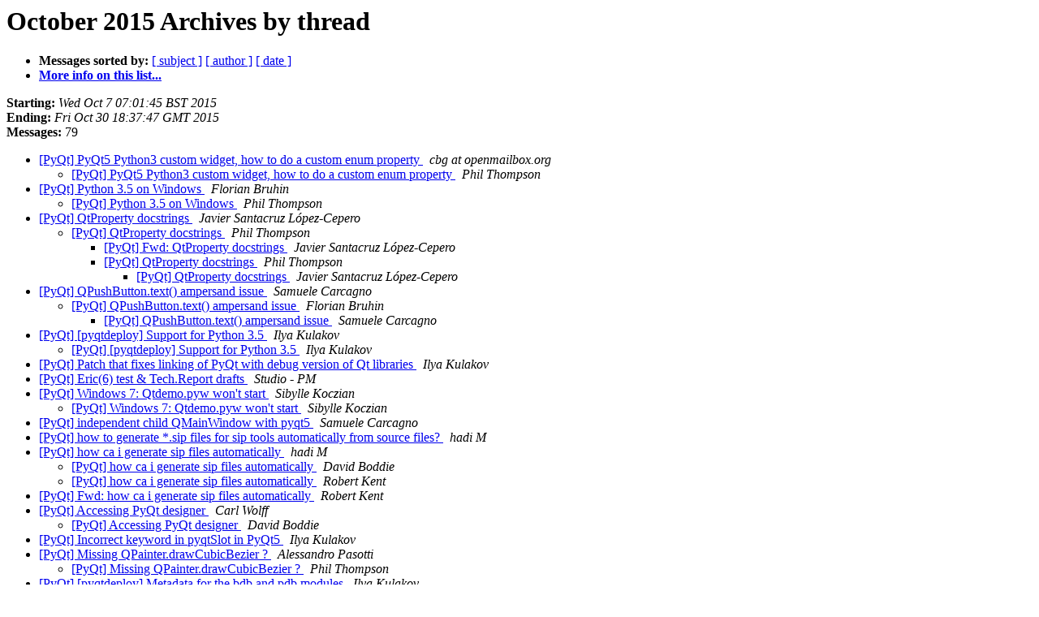

--- FILE ---
content_type: text/html
request_url: https://riverbankcomputing.com/pipermail/pyqt/2015-October/thread.html
body_size: 3907
content:
<!DOCTYPE HTML PUBLIC "-//W3C//DTD HTML 4.01 Transitional//EN">
<HTML>
  <HEAD>
     <title>The PyQt October 2015 Archive by thread</title>
     <META NAME="robots" CONTENT="noindex,follow">
     <META http-equiv="Content-Type" content="text/html; charset=utf-8">
  </HEAD>
  <BODY BGCOLOR="#ffffff">
      <a name="start"></A>
      <h1>October 2015 Archives by thread</h1>
      <ul>
         <li> <b>Messages sorted by:</b>
	        
		<a href="subject.html#start">[ subject ]</a>
		<a href="author.html#start">[ author ]</a>
		<a href="date.html#start">[ date ]</a>

	     <li><b><a href="https://www.riverbankcomputing.com/mailman/listinfo/pyqt">More info on this list...
                    </a></b></li>
      </ul>
      <p><b>Starting:</b> <i>Wed Oct  7 07:01:45 BST 2015</i><br>
         <b>Ending:</b> <i>Fri Oct 30 18:37:47 GMT 2015</i><br>
         <b>Messages:</b> 79<p>
     <ul>

<!--0 01444197705.36493- -->
<LI><A HREF="036493.html">[PyQt] PyQt5 Python3 custom widget, how to do a custom enum property
</A><A NAME="36493">&nbsp;</A>
<I>cbg at openmailbox.org
</I>

<UL>
<!--1 01444197705.36493-01444205115.36494- -->
<LI><A HREF="036494.html">[PyQt] PyQt5 Python3 custom widget,	how to do a custom enum property
</A><A NAME="36494">&nbsp;</A>
<I>Phil Thompson
</I>

</UL>
<!--0 01444216528.36495- -->
<LI><A HREF="036495.html">[PyQt] Python 3.5 on Windows
</A><A NAME="36495">&nbsp;</A>
<I>Florian Bruhin
</I>

<UL>
<!--1 01444216528.36495-01444217237.36496- -->
<LI><A HREF="036496.html">[PyQt] Python 3.5 on Windows
</A><A NAME="36496">&nbsp;</A>
<I>Phil Thompson
</I>

</UL>
<!--0 01444306219.36497- -->
<LI><A HREF="036497.html">[PyQt] QtProperty docstrings
</A><A NAME="36497">&nbsp;</A>
<I>Javier Santacruz López-Cepero
</I>

<UL>
<!--1 01444306219.36497-01445771400.36540- -->
<LI><A HREF="036540.html">[PyQt] QtProperty docstrings
</A><A NAME="36540">&nbsp;</A>
<I>Phil Thompson
</I>

<UL>
<!--2 01444306219.36497-01445771400.36540-01445849098.36551- -->
<LI><A HREF="036551.html">[PyQt] Fwd:  QtProperty docstrings
</A><A NAME="36551">&nbsp;</A>
<I>Javier Santacruz López-Cepero
</I>

<!--2 01444306219.36497-01445771400.36540-01445850902.36554- -->
<LI><A HREF="036554.html">[PyQt] QtProperty docstrings
</A><A NAME="36554">&nbsp;</A>
<I>Phil Thompson
</I>

<UL>
<!--3 01444306219.36497-01445771400.36540-01445850902.36554-01445856227.36555- -->
<LI><A HREF="036555.html">[PyQt] QtProperty docstrings
</A><A NAME="36555">&nbsp;</A>
<I>Javier Santacruz López-Cepero
</I>

</UL>
</UL>
</UL>
<!--0 01444412567.36498- -->
<LI><A HREF="036498.html">[PyQt] QPushButton.text() ampersand issue
</A><A NAME="36498">&nbsp;</A>
<I>Samuele Carcagno
</I>

<UL>
<!--1 01444412567.36498-01444474761.36499- -->
<LI><A HREF="036499.html">[PyQt] QPushButton.text() ampersand issue
</A><A NAME="36499">&nbsp;</A>
<I>Florian Bruhin
</I>

<UL>
<!--2 01444412567.36498-01444474761.36499-01444594763.36503- -->
<LI><A HREF="036503.html">[PyQt] QPushButton.text() ampersand issue
</A><A NAME="36503">&nbsp;</A>
<I>Samuele Carcagno
</I>

</UL>
</UL>
<!--0 01444497235.36500- -->
<LI><A HREF="036500.html">[PyQt] [pyqtdeploy] Support for Python 3.5
</A><A NAME="36500">&nbsp;</A>
<I>Ilya Kulakov
</I>

<UL>
<!--1 01444497235.36500-01444502370.36502- -->
<LI><A HREF="036502.html">[PyQt] [pyqtdeploy] Support for Python 3.5
</A><A NAME="36502">&nbsp;</A>
<I>Ilya Kulakov
</I>

</UL>
<!--0 01444499034.36501- -->
<LI><A HREF="036501.html">[PyQt] Patch that fixes linking of PyQt with debug version of Qt	libraries
</A><A NAME="36501">&nbsp;</A>
<I>Ilya Kulakov
</I>

<!--0 01444647490.36504- -->
<LI><A HREF="036504.html">[PyQt] Eric(6) test &amp; Tech.Report drafts
</A><A NAME="36504">&nbsp;</A>
<I>Studio - PM
</I>

<!--0 01444656396.36505- -->
<LI><A HREF="036505.html">[PyQt] Windows 7: Qtdemo.pyw won't start
</A><A NAME="36505">&nbsp;</A>
<I>Sibylle Koczian
</I>

<UL>
<!--1 01444656396.36505-01444811318.36514- -->
<LI><A HREF="036514.html">[PyQt] Windows 7: Qtdemo.pyw won't start
</A><A NAME="36514">&nbsp;</A>
<I>Sibylle Koczian
</I>

</UL>
<!--0 01444693828.36506- -->
<LI><A HREF="036506.html">[PyQt] independent child QMainWindow with pyqt5
</A><A NAME="36506">&nbsp;</A>
<I>Samuele Carcagno
</I>

<!--0 01444727712.36507- -->
<LI><A HREF="036507.html">[PyQt] how to generate *.sip files for sip tools automatically from	source files?
</A><A NAME="36507">&nbsp;</A>
<I>hadi M
</I>

<!--0 01444740536.36508- -->
<LI><A HREF="036508.html">[PyQt] how ca i generate sip files automatically
</A><A NAME="36508">&nbsp;</A>
<I>hadi M
</I>

<UL>
<!--1 01444740536.36508-01444742020.36509- -->
<LI><A HREF="036509.html">[PyQt] how ca i generate sip files automatically
</A><A NAME="36509">&nbsp;</A>
<I>David Boddie
</I>

<!--1 01444740536.36508-01444742199.36510- -->
<LI><A HREF="036510.html">[PyQt] how ca i generate sip files automatically
</A><A NAME="36510">&nbsp;</A>
<I>Robert Kent
</I>

</UL>
<!--0 01444746333.36511- -->
<LI><A HREF="036511.html">[PyQt] Fwd:  how ca i generate sip files automatically
</A><A NAME="36511">&nbsp;</A>
<I>Robert Kent
</I>

<!--0 01444747288.36512- -->
<LI><A HREF="036512.html">[PyQt] Accessing PyQt designer
</A><A NAME="36512">&nbsp;</A>
<I>Carl Wolff
</I>

<UL>
<!--1 01444747288.36512-01445289851.36533- -->
<LI><A HREF="036533.html">[PyQt] Accessing PyQt designer
</A><A NAME="36533">&nbsp;</A>
<I>David Boddie
</I>

</UL>
<!--0 01444769423.36513- -->
<LI><A HREF="036513.html">[PyQt] Incorrect keyword in pyqtSlot in PyQt5
</A><A NAME="36513">&nbsp;</A>
<I>Ilya Kulakov
</I>

<!--0 01444893814.36515- -->
<LI><A HREF="036515.html">[PyQt] Missing QPainter.drawCubicBezier ?
</A><A NAME="36515">&nbsp;</A>
<I>Alessandro Pasotti
</I>

<UL>
<!--1 01444893814.36515-01445019671.36518- -->
<LI><A HREF="036518.html">[PyQt] Missing QPainter.drawCubicBezier ?
</A><A NAME="36518">&nbsp;</A>
<I>Phil Thompson
</I>

</UL>
<!--0 01444972851.36516- -->
<LI><A HREF="036516.html">[PyQt] [pyqtdeploy] Metadata for the bdb and pdb modules
</A><A NAME="36516">&nbsp;</A>
<I>Ilya Kulakov
</I>

<!--0 01444976820.36517- -->
<LI><A HREF="036517.html">[PyQt] Python 3.5 Type Hints
</A><A NAME="36517">&nbsp;</A>
<I>Florian Bruhin
</I>

<UL>
<!--1 01444976820.36517-01445019764.36519- -->
<LI><A HREF="036519.html">[PyQt] Python 3.5 Type Hints
</A><A NAME="36519">&nbsp;</A>
<I>Phil Thompson
</I>

</UL>
<!--0 01445023826.36520- -->
<LI><A HREF="036520.html">[PyQt] Error when cross-compiling Python for android-32,	using pyqtdeploy
</A><A NAME="36520">&nbsp;</A>
<I>Costin Caraivan
</I>

<UL>
<!--1 01445023826.36520-01445535956.36537- -->
<LI><A HREF="036537.html">[PyQt] Error when cross-compiling Python for android-32,	using pyqtdeploy
</A><A NAME="36537">&nbsp;</A>
<I>Costin Caraivan
</I>

</UL>
<!--0 01445075480.36521- -->
<LI><A HREF="036521.html">[PyQt] &quot;Lower bound is not a time version&quot; Error by sip
</A><A NAME="36521">&nbsp;</A>
<I>hadi M
</I>

<UL>
<!--1 01445075480.36521-01445075770.36522- -->
<LI><A HREF="036522.html">[PyQt] &quot;Lower bound is not a time version&quot; Error by sip
</A><A NAME="36522">&nbsp;</A>
<I>Phil Thompson
</I>

</UL>
<!--0 01445076637.36523- -->
<LI><A HREF="036523.html">[PyQt] ANN: eric 6.0.10 released
</A><A NAME="36523">&nbsp;</A>
<I>Detlev Offenbach
</I>

<!--0 01445085571.36524- -->
<LI><A HREF="036524.html">[PyQt] importing ncreport to python
</A><A NAME="36524">&nbsp;</A>
<I>hadi M
</I>

<!--0 01445151960.36525- -->
<LI><A HREF="036525.html">[PyQt] &quot;A more complex c++ example&quot; configuration file for pyqt5
</A><A NAME="36525">&nbsp;</A>
<I>hadi M
</I>

<UL>
<!--1 01445151960.36525-01445159684.36526- -->
<LI><A HREF="036526.html">[PyQt] &quot;A more complex c++ example&quot; configuration file for pyqt5
</A><A NAME="36526">&nbsp;</A>
<I>Rob Kent
</I>

</UL>
<!--0 01445188223.36527- -->
<LI><A HREF="036527.html">[PyQt] Embed PyQt scripting in PyQt app‏
</A><A NAME="36527">&nbsp;</A>
<I>Adrien Tétar
</I>

<UL>
<!--1 01445188223.36527-01445203658.36528- -->
<LI><A HREF="036528.html">[PyQt] Embed PyQt scripting in PyQt app‏
</A><A NAME="36528">&nbsp;</A>
<I>oliver
</I>

</UL>
<!--0 01445228155.36529- -->
<LI><A HREF="036529.html">[PyQt] QtDBus dependency on OS X
</A><A NAME="36529">&nbsp;</A>
<I>Florian Bruhin
</I>

<UL>
<!--1 01445228155.36529-01445242161.36530- -->
<LI><A HREF="036530.html">[PyQt] QtDBus dependency on OS X
</A><A NAME="36530">&nbsp;</A>
<I>Phil Thompson
</I>

</UL>
<!--0 01445285396.36531- -->
<LI><A HREF="036531.html">[PyQt] Feature request: make python's file-object and QFile	interexchangable
</A><A NAME="36531">&nbsp;</A>
<I>Ilya Kulakov
</I>

<UL>
<!--1 01445285396.36531-01445285795.36532- -->
<LI><A HREF="036532.html">[PyQt] Feature request: make python's file-object and QFile interexchangable
</A><A NAME="36532">&nbsp;</A>
<I>Florian Bruhin
</I>

</UL>
<!--0 01445419032.36534- -->
<LI><A HREF="036534.html">[PyQt] [pyqtdeploy] Make built binary debuggable
</A><A NAME="36534">&nbsp;</A>
<I>Ilya Kulakov
</I>

<!--0 01445518309.36535- -->
<LI><A HREF="036535.html">[PyQt] PyQt 5.5.1
</A><A NAME="36535">&nbsp;</A>
<I>Big Stone
</I>

<UL>
<!--1 01445518309.36535-01445518842.36536- -->
<LI><A HREF="036536.html">[PyQt] PyQt 5.5.1
</A><A NAME="36536">&nbsp;</A>
<I>Phil Thompson
</I>

</UL>
<!--0 01445566786.36538- -->
<LI><A HREF="036538.html">[PyQt] MappedType with library with C and Python bindings
</A><A NAME="36538">&nbsp;</A>
<I>Joshua Christopher
</I>

<!--0 01445691326.36539- -->
<LI><A HREF="036539.html">[PyQt] ANN: SIP v4.17 Released
</A><A NAME="36539">&nbsp;</A>
<I>Phil Thompson
</I>

<!--0 01445774953.36541- -->
<LI><A HREF="036541.html">[PyQt] how can i wrapp template method by SIP
</A><A NAME="36541">&nbsp;</A>
<I>hadi M
</I>

<UL>
<!--1 01445774953.36541-01445775700.36542- -->
<LI><A HREF="036542.html">[PyQt] how can i wrapp template method by SIP
</A><A NAME="36542">&nbsp;</A>
<I>Phil Thompson
</I>

</UL>
<!--0 01445786005.36543- -->
<LI><A HREF="036543.html">[PyQt] ANN: PyQt v5.5.1 Released
</A><A NAME="36543">&nbsp;</A>
<I>Phil Thompson
</I>

<UL>
<!--1 01445786005.36543-01445802204.36544- -->
<LI><A HREF="036544.html">[PyQt] ANN: PyQt v5.5.1 Released
</A><A NAME="36544">&nbsp;</A>
<I>V. Armando Sole
</I>

<UL>
<!--2 01445786005.36543-01445802204.36544-01445804274.36545- -->
<LI><A HREF="036545.html">[PyQt] ANN: PyQt v5.5.1 Released
</A><A NAME="36545">&nbsp;</A>
<I>Erik Hvatum
</I>

<UL>
<!--3 01445786005.36543-01445802204.36544-01445804274.36545-01445804759.36546- -->
<LI><A HREF="036546.html">[PyQt] ANN: PyQt v5.5.1 Released
</A><A NAME="36546">&nbsp;</A>
<I>V. Armando Sole
</I>

<!--3 01445786005.36543-01445802204.36544-01445804274.36545-01445811178.36547- -->
<LI><A HREF="036547.html">[PyQt] ANN: PyQt v5.5.1 Released
</A><A NAME="36547">&nbsp;</A>
<I>Phil Thompson
</I>

<!--3 01445786005.36543-01445802204.36544-01445804274.36545-01445811178.36547-01445842954.36548- -->
<LI><A HREF="036548.html">[PyQt] ANN: PyQt v5.5.1 Released
</A><A NAME="36548">&nbsp;</A>
<I>V. Armando Sole
</I>

<!--3 01445786005.36543-01445802204.36544-01445804274.36545-01445811178.36547-01445842954.36548-01445843406.36549- -->
<LI><A HREF="036549.html">[PyQt] ANN: PyQt v5.5.1 Released
</A><A NAME="36549">&nbsp;</A>
<I>V. Armando Sole
</I>

<!--3 01445786005.36543-01445802204.36544-01445804274.36545-01445811178.36547-01445842954.36548-01445843406.36549-01445844357.36550- -->
<LI><A HREF="036550.html">[PyQt] ANN: PyQt v5.5.1 Released
</A><A NAME="36550">&nbsp;</A>
<I>V. Armando Sole
</I>

<!--3 01445786005.36543-01445802204.36544-01445804274.36545-01445811178.36547-01445842954.36548-01445849592.36552- -->
<LI><A HREF="036552.html">[PyQt] ANN: PyQt v5.5.1 Released
</A><A NAME="36552">&nbsp;</A>
<I>Phil Thompson
</I>

<!--3 01445786005.36543-01445802204.36544-01445804274.36545-01445811178.36547-01445842954.36548-01445849592.36552-01445849954.36553- -->
<LI><A HREF="036553.html">[PyQt] ANN: PyQt v5.5.1 Released
</A><A NAME="36553">&nbsp;</A>
<I>V. Armando Solé
</I>

</UL>
</UL>
</UL>
<!--0 01445959979.36556- -->
<LI><A HREF="036556.html">[PyQt] PyQt5 QStyleOptionButton enum problem
</A><A NAME="36556">&nbsp;</A>
<I>Damon Lynch
</I>

<UL>
<!--1 01445959979.36556-01445961421.36557- -->
<LI><A HREF="036557.html">[PyQt] PyQt5 QStyleOptionButton enum problem
</A><A NAME="36557">&nbsp;</A>
<I>Florian Bruhin
</I>

<!--1 01445959979.36556-01446011021.36560- -->
<LI><A HREF="036560.html">[PyQt] PyQt5 QStyleOptionButton enum problem
</A><A NAME="36560">&nbsp;</A>
<I>Phil Thompson
</I>

</UL>
<!--0 01445964777.36558- -->
<LI><A HREF="036558.html">[PyQt] Segfault on exit when dynamically created WebEngineView is destroyed explicitly
</A><A NAME="36558">&nbsp;</A>
<I>Milorad Pop-Tosic
</I>

<UL>
<!--1 01445964777.36558-01445968037.36559- -->
<LI><A HREF="036559.html">[PyQt] Segfault on exit when dynamically created WebEngineView is destroyed explicitly
</A><A NAME="36559">&nbsp;</A>
<I>Kovid Goyal
</I>

</UL>
<!--0 01446032294.36561- -->
<LI><A HREF="036561.html">[PyQt] Qt4 vs Qt5 QAbstractItemView clicked signal
</A><A NAME="36561">&nbsp;</A>
<I>V. Armando Solé
</I>

<UL>
<!--1 01446032294.36561-01446039149.36562- -->
<LI><A HREF="036562.html">[PyQt] Qt4 vs Qt5 QAbstractItemView clicked signal
</A><A NAME="36562">&nbsp;</A>
<I>V. Armando Solé
</I>

</UL>
<!--0 01446068800.36563- -->
<LI><A HREF="036563.html">[PyQt] qgraphicsview proxy widdget zooming
</A><A NAME="36563">&nbsp;</A>
<I>oliver
</I>

<!--0 01446119195.36564- -->
<LI><A HREF="036564.html">[PyQt] pyqtdeploy and sip errors...
</A><A NAME="36564">&nbsp;</A>
<I>John M. Hackett
</I>

<UL>
<!--1 01446119195.36564-01446119972.36565- -->
<LI><A HREF="036565.html">[PyQt] pyqtdeploy and sip errors...
</A><A NAME="36565">&nbsp;</A>
<I>Phil Thompson
</I>

<UL>
<!--2 01446119195.36564-01446119972.36565-01446124086.36566- -->
<LI><A HREF="036566.html">[PyQt] pyqtdeploy and sip errors...
</A><A NAME="36566">&nbsp;</A>
<I>John Hackett
</I>

<UL>
<!--3 01446119195.36564-01446119972.36565-01446124086.36566-01446124678.36567- -->
<LI><A HREF="036567.html">[PyQt] pyqtdeploy and sip errors...
</A><A NAME="36567">&nbsp;</A>
<I>Phil Thompson
</I>

<!--3 01446119195.36564-01446119972.36565-01446124086.36566-01446124678.36567-01446126344.36568- -->
<LI><A HREF="036568.html">[PyQt] pyqtdeploy and sip errors...
</A><A NAME="36568">&nbsp;</A>
<I>John Hackett
</I>

<!--3 01446119195.36564-01446119972.36565-01446124086.36566-01446124678.36567-01446126344.36568-01446206727.36569- -->
<LI><A HREF="036569.html">[PyQt] pyqtdeploy and libintl on Ubuntu.
</A><A NAME="36569">&nbsp;</A>
<I>John M. Hackett
</I>

<!--3 01446119195.36564-01446119972.36565-01446124086.36566-01446124678.36567-01446126344.36568-01446206727.36569-01446219589.36570- -->
<LI><A HREF="036570.html">[PyQt] pyqtdeploy and libintl on Ubuntu.
</A><A NAME="36570">&nbsp;</A>
<I>Phil Thompson
</I>

<!--3 01446119195.36564-01446119972.36565-01446124086.36566-01446124678.36567-01446126344.36568-01446206727.36569-01446219589.36570-01446230267.36571- -->
<LI><A HREF="036571.html">[PyQt] pyqtdeploy and libintl on Ubuntu.
</A><A NAME="36571">&nbsp;</A>
<I>John Hackett
</I>

</UL>
</UL>
</UL>
    </ul>
    <p>
      <a name="end"><b>Last message date:</b></a> 
       <i>Fri Oct 30 18:37:47 GMT 2015</i><br>
    <b>Archived on:</b> <i>Fri Oct 30 18:38:04 GMT 2015</i>
    <p>
   <ul>
         <li> <b>Messages sorted by:</b>
	        
		<a href="subject.html#start">[ subject ]</a>
		<a href="author.html#start">[ author ]</a>
		<a href="date.html#start">[ date ]</a>
	     <li><b><a href="https://www.riverbankcomputing.com/mailman/listinfo/pyqt">More info on this list...
                    </a></b></li>
     </ul>
     <p>
     <hr>
     <i>This archive was generated by
     Pipermail 0.09 (Mailman edition).</i>
  </BODY>
</HTML>

